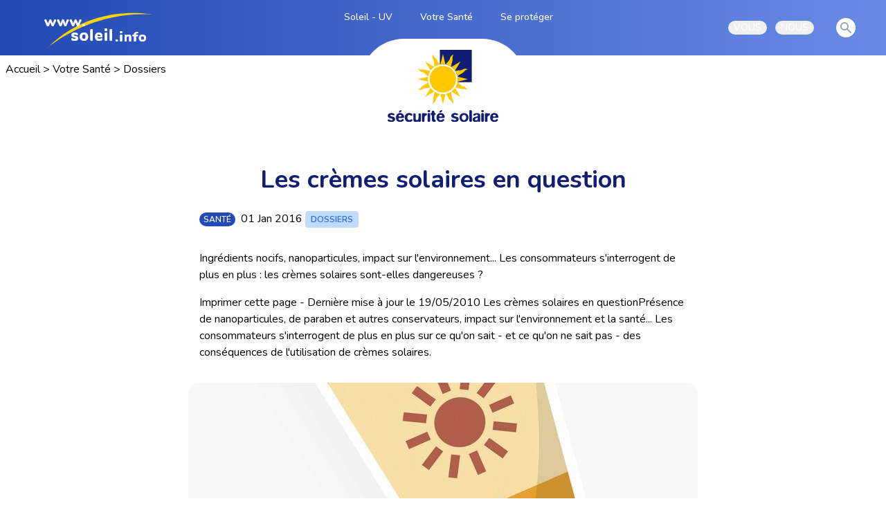

--- FILE ---
content_type: text/html; charset=utf-8
request_url: https://www.soleil.info/articles/wgu3qyflfs
body_size: 9111
content:
<!DOCTYPE html>
<html lang="fr">
  <head>
    <meta charset="utf-8">
    <meta http-equiv="X-UA-Compatible" content="IE=edge">
    <meta name="viewport" content="width=device-width, initial-scale=1.0">
    <meta property="og:image" content="https://www.soleil.info/uploads/l/84c827ef-21e9-4d28-99ef-711825c27e93.jpg">
    <meta property="og:title" content="Les crèmes solaires en question">
    <meta property="og:url" content="soleil.info">
    <meta name="csrf-token" content="cmB7BCoHAAAgJS0ydRwUbhcaOwAeA0IcG565BvyURTTVGo9ZtULau30i">
    <meta name="google-site-verification" content="bQuii-2WFkpiW85yHllZJ_AZMdGi4cXxQlENvex3Sps">

    <meta name="description" content="Explorez Soleil.info pour découvrir des conseils experts sur la protection solaire, les meilleures pratiques pour profiter du soleil en toute sécurité, et les dernières recherches sur les bienfaits et les risques de l'exposition solaire. Informez-vous et prenez soin de votre santé sous le soleil">

    <title data-suffix="">
Les crèmes solaires en question
    </title>

    <link rel="preconnect" href="https://fonts.googleapis.com">
    <link rel="preconnect" href="https://fonts.gstatic.com" crossorigin>
    <link href="https://fonts.googleapis.com/css2?family=Nunito:wght@300;400;500;600;700;800;900&display=swap" rel="stylesheet">

    <link rel="icon" type="image/x-icon" href="/favicon.ico">
    <link rel="stylesheet" href="https://unpkg.com/leaflet@1.7.1/dist/leaflet.css" integrity="sha512-xodZBNTC5n17Xt2atTPuE1HxjVMSvLVW9ocqUKLsCC5CXdbqCmblAshOMAS6/keqq/sMZMZ19scR4PsZChSR7A==" crossorigin="">
    <!-- Make sure you put this AFTER Leaflet's CSS -->
    <script src="https://unpkg.com/leaflet@1.7.1/dist/leaflet.js" integrity="sha512-XQoYMqMTK8LvdxXYG3nZ448hOEQiglfqkJs1NOQV44cWnUrBc8PkAOcXy20w0vlaXaVUearIOBhiXZ5V3ynxwA==" crossorigin="">
    </script>

    <script src="https://unpkg.com/leaflet.markercluster@1.5.3/dist/leaflet.markercluster.js" type="text/javascript" crossorigin="">
    </script>
    <link phx-track-static rel="stylesheet" href="/assets/app-f3877bcc5a498b2298141214fdc884b7.css?vsn=d">
    <script defer phx-track-static type="text/javascript" src="/assets/app-c4a62fbda01fd8415ced656ecfbf8ba1.js?vsn=d">
    </script>
    <!-- Global site tag (gtag.js) - Google Analytics -->
    <script async src="https://www.googletagmanager.com/gtag/js?id=G-PEP929GCV9">
    </script>
    <script>
      window.dataLayer = window.dataLayer || [];
      function gtag(){dataLayer.push(arguments);}
      gtag('js', new Date());

      gtag('config', 'G-PEP929GCV9');
    </script>
  </head>
  <body>
    
<div class="bg-blue bg-gradient-to-r from-blue-commun to-blue-light ">
  <nav class="max-w-7xl mx-auto px-4 sm:px-6 lg:px-8" x-data="{open: false}">
    <div class="flex justify-between h-20 text-sm ">
      <div class="flex w-2/3 justify-between pr-10">
        <div class="flex-shrink-0 flex items-center pl-8 pt-2">
          <a href="/">
            <img src="/images/picto/logo_soleil-29322b6da3c06e38745d3cc3db3dc02a.png?vsn=d">
          </a>
        </div>
        <div class="hidden sm:-my-px sm:ml-6 sm:flex sm:space-x-8">

            <a href="/soleil-uv" class="border-transparent text-white hover:border-gray-300
                                 inline-flex items-start px-1 pt-3 border-t-4 font-medium
                                 whitespace-nowrap zombo">
Soleil - UV
            </a>

            <a href="/votre-sante" class="border-transparent text-white hover:border-gray-300
                                 inline-flex items-start px-1 pt-3 border-t-4 font-medium
                                 whitespace-nowrap zombo">
Votre Santé
            </a>

            <a href="/se-proteger" class="border-transparent text-white hover:border-gray-300
                                 inline-flex items-start px-1 pt-3 border-t-4 font-medium
                                 whitespace-nowrap zombo">
Se protéger
            </a>

        </div>
      </div>
      <div class="hidden sm:ml-6 sm:flex sm:items-center">
        <div class="ml-3 relative" x-data="{open: false}" @keydown.escape.stop="open = false" @click.away="open = false">
  <div>
    <button type="button" x-bind:aria-expanded="open" @click="open = !open" class="max-w-xs text-white flex items-center text-sm rounded-full px-2 focus:outline-none focus:ring-2 focus:ring-offset-2 focus:ring-yellow-footer" id="user-menu-vous" aria-expanded="false" aria-haspopup="true" aria-label="vous">
      <span class="sr-only">Open user menu</span> VOUS
    </button>
  </div>
  <div x-description="Dropdown menu, show/hide based on menu state." x-show="open" x-transition:enter="transition ease-out duration-200" x-transition:enter-start="transform opacity-0 scale-95" x-transition:enter-end="transform opacity-100 scale-100" x-transition:leave="transition ease-in duration-75" x-transition:leave-start="transform opacity-100 scale-100" x-transition:leave-end="transform opacity-0 scale-95" class="origin-top-right absolute right-0 mt-2 w-48 rounded-md shadow-lg py-1 bg-white
                       ring-1 ring-black ring-opacity-5 focus:outline-none z-50" role="menu" aria-orientation="vertical" aria-labelledby="user-menu-vous" aria-label="nous" style="display: none;">

      <a href="/enseignement" class="block px-4 py-2 text-sm  hover:bg-gray-100" role="menuitem">
Enseignement
      </a>

      <a href="/animation" class="block px-4 py-2 text-sm  hover:bg-gray-100" role="menuitem">
Animation
      </a>

      <a href="/familles" class="block px-4 py-2 text-sm  hover:bg-gray-100" role="menuitem">
Familles
      </a>

      <a href="/petite-enfance" class="block px-4 py-2 text-sm  hover:bg-gray-100" role="menuitem">
Petite enfance
      </a>

      <a href="/etudiants" class="block px-4 py-2 text-sm  hover:bg-gray-100" role="menuitem">
Etudiants
      </a>

      <a href="/collectivites" class="block px-4 py-2 text-sm  hover:bg-gray-100" role="menuitem">
Collectivités
      </a>

      <a href="/tourisme" class="block px-4 py-2 text-sm  hover:bg-gray-100" role="menuitem">
Tourisme
      </a>

      <a href="/sport" class="block px-4 py-2 text-sm  hover:bg-gray-100" role="menuitem">
Sport
      </a>

      <a href="/festivals" class="block px-4 py-2 text-sm  hover:bg-gray-100" role="menuitem">
Événements de plein air
      </a>

      <a href="/sante-au-travail" class="block px-4 py-2 text-sm  hover:bg-gray-100" role="menuitem">
Santé au travail
      </a>

      <a href="/sante-publique" class="block px-4 py-2 text-sm  hover:bg-gray-100" role="menuitem">
Santé publique
      </a>

      <a href="/espace-media" class="block px-4 py-2 text-sm  hover:bg-gray-100" role="menuitem">
Espace Média
      </a>

  </div>
</div>
        <div class="ml-3 relative" x-data="{open: false}" @keydown.escape.stop="open = false" @click.away="open = false">
  <div>
    <button type="button" x-bind:aria-expanded="open" @click="open = !open" class="max-w-xs text-white flex items-center text-sm rounded-full px-2 focus:outline-none focus:ring-2 focus:ring-offset-2 focus:ring-yellow-footer" id="user-menu-nous" aria-expanded="false" aria-haspopup="true">
      <span class="sr-only">Open user menu</span> NOUS
    </button>
  </div>
  <div x-description="Dropdown menu, show/hide based on menu state." x-show="open" x-transition:enter="transition ease-out duration-200" x-transition:enter-start="transform opacity-0 scale-95" x-transition:enter-end="transform opacity-100 scale-100" x-transition:leave="transition ease-in duration-75" x-transition:leave-start="transform opacity-100 scale-100" x-transition:leave-end="transform opacity-0 scale-95" class="origin-top-right absolute right-0 mt-2 w-48 rounded-md shadow-lg py-1 bg-white
                       ring-1 ring-black ring-opacity-5 focus:outline-none z-50" role="menu" aria-orientation="vertical" aria-labelledby="user-menu-nous" style="display: none;">
    <a href="/la-securite-solaire" class="block px-4 py-2 text-sm hover:bg-gray-100" role="menuitem">
      Qui sommes-nous ?
    </a>

    <a href="/espace-media" class="block px-4 py-2 text-sm hover:bg-gray-100" role="menuitem">
      Espace Média
    </a>

    <a href="/rubriques/mogwnpwxwq-on-parle-de-nous" class="block px-4 py-2 text-sm hover:bg-gray-100" role="menuitem">
      On parle de nous
    </a>

    <a href="/articles/n9uzvmujq9-devenir-membre-faire-un-don" class="block px-4 py-2 text-sm hover:bg-gray-100" role="menuitem">
      Adhérer
    </a>

    <a href="/rubriques/kwhhevticp-emplois-et-stages" class="block px-4 py-2 text-sm hover:bg-gray-100" role="menuitem">
      Emplois et stages
    </a>

    <a href="/articles/evo2nw8yni" class="block px-4 py-2 text-sm  hover:bg-gray-100" role="menuitem">
      Contact
    </a>
  </div>
</div>
        <div class="ml-8 text-white"></div>
        <a class="mr-3 bg-white p-1 rounded-full text-gray-400 hover:text-gray-500 focus:outline-none focus:ring-2 focus:ring-offset-2 focus:ring-indigo-500" href="/actualites">
  <span class="sr-only">View notifications</span>
  <!-- Heroicon name: solid/search -->
  <svg class="h-5 w-5" xmlns="http://www.w3.org/2000/svg" viewBox="0 0 20 20" fill="currentColor" aria-hidden="true">
    <path fill-rule="evenodd" d="M8 4a4 4 0 100 8 4 4 0 000-8zM2 8a6 6 0 1110.89 3.476l4.817 4.817a1 1 0 01-1.414 1.414l-4.816-4.816A6 6 0 012 8z" clip-rule="evenodd"></path>
  </svg>
</a>
<!--a class="mr-3 p-1 text-white hover:text-gray-500" href="https://www-soleil-info.translate.goog/?_x_tr_sl=fr&_x_tr_tl=en&_x_tr_hl=fr&_x_tr_pto=nui">EN</a-->

      </div>
      <div class="-mr-2 flex items-center sm:hidden">
        <!-- Mobile menu button -->
<button type="button" class="bg-white inline-flex items-center justify-center p-2 rounded-md text-gray-400 hover:text-gray-500 hover:bg-gray-100 focus:outline-none focus:ring-2 focus:ring-offset-2 focus:ring-indigo-500" aria-controls="mobile-menu" @click="open = !open" aria-expanded="false" x-bind:aria-expanded="open.toString()">
  <span class="sr-only">Open main menu</span>
  <svg x-state:on="Menu open" x-state:off="Menu closed" class="block h-6 w-6" x-bind:class="{ 'hidden': open, 'block': !(open) }" x-description="Heroicon name: outline/menu" xmlns="http://www.w3.org/2000/svg" fill="none" viewBox="0 0 24 24" stroke="currentColor" aria-hidden="true">
    <path stroke-linecap="round" stroke-linejoin="round" stroke-width="2" d="M4 6h16M4 12h16M4 18h16">
    </path>
  </svg>
  <svg x-state:on="Menu open" x-state:off="Menu closed" class="hidden h-6 w-6" x-bind:class="{ 'block': open, 'hidden': !(open) }" x-description="Heroicon name: outline/x" xmlns="http://www.w3.org/2000/svg" fill="none" viewBox="0 0 24 24" stroke="currentColor" aria-hidden="true">
    <path stroke-linecap="round" stroke-linejoin="round" stroke-width="2" d="M6 18L18 6M6 6l12 12">
    </path>
  </svg>
</button>
      </div>
    </div>
    <!-- Mobile menu, show/hide based on menu state. -->
    <div x-description="Mobile menu, show/hide based on menu state." class="sm:hidden" id="mobile-menu" x-show="open" style="display: none;">
      <div class="pt-2 pb-3 space-y-1">

          <a href="/soleil-uv" class="border-transparent text-white hover:bg-gray-50 hover:border-gray-300 hover:text-gray-800
                             block pl-3 pr-4 py-2 border-l-4 text-base font-medium ">
Soleil - UV
          </a>

          <a href="/votre-sante" class="border-transparent text-white hover:bg-gray-50 hover:border-gray-300 hover:text-gray-800
                             block pl-3 pr-4 py-2 border-l-4 text-base font-medium ">
Votre Santé
          </a>

          <a href="/se-proteger" class="border-transparent text-white hover:bg-gray-50 hover:border-gray-300 hover:text-gray-800
                             block pl-3 pr-4 py-2 border-l-4 text-base font-medium ">
Se protéger
          </a>

        <a class="border-transparent text-white hover:bg-gray-50 hover:border-gray-300 hover:text-gray-800
                           block pl-3 pr-4 py-2 border-l-4 text-base font-medium " href="/la-securite-solaire">
          NOUS
        </a>
        <a class="border-transparent text-white hover:bg-gray-50 hover:border-gray-300 hover:text-gray-800
                           block pl-3 pr-4 py-2 border-l-4 text-base font-medium " href="/actualites">
          Recherche
        </a>
      </div>
      <div class="pt-4 pb-3 border-t border-gray-200">
        <div class="flex items-center px-4">
          <div class="flex-shrink-0"></div>
        </div>
        <div class="mt-3 space-y-1">

            <a href="/enseignement" class="block px-4 py-2 text-base font-medium text-white hover:text-gray-800 hover:bg-gray-100">
Enseignement
            </a>

            <a href="/animation" class="block px-4 py-2 text-base font-medium text-white hover:text-gray-800 hover:bg-gray-100">
Animation
            </a>

            <a href="/familles" class="block px-4 py-2 text-base font-medium text-white hover:text-gray-800 hover:bg-gray-100">
Familles
            </a>

            <a href="/petite-enfance" class="block px-4 py-2 text-base font-medium text-white hover:text-gray-800 hover:bg-gray-100">
Petite enfance
            </a>

            <a href="/etudiants" class="block px-4 py-2 text-base font-medium text-white hover:text-gray-800 hover:bg-gray-100">
Etudiants
            </a>

            <a href="/collectivites" class="block px-4 py-2 text-base font-medium text-white hover:text-gray-800 hover:bg-gray-100">
Collectivités
            </a>

            <a href="/tourisme" class="block px-4 py-2 text-base font-medium text-white hover:text-gray-800 hover:bg-gray-100">
Tourisme
            </a>

            <a href="/sport" class="block px-4 py-2 text-base font-medium text-white hover:text-gray-800 hover:bg-gray-100">
Sport
            </a>

            <a href="/festivals" class="block px-4 py-2 text-base font-medium text-white hover:text-gray-800 hover:bg-gray-100">
Événements de plein air
            </a>

            <a href="/sante-au-travail" class="block px-4 py-2 text-base font-medium text-white hover:text-gray-800 hover:bg-gray-100">
Santé au travail
            </a>

            <a href="/sante-publique" class="block px-4 py-2 text-base font-medium text-white hover:text-gray-800 hover:bg-gray-100">
Santé publique
            </a>

            <a href="/espace-media" class="block px-4 py-2 text-base font-medium text-white hover:text-gray-800 hover:bg-gray-100">
Espace Média
            </a>

        </div>
      </div>
    </div>
  </nav>
</div>


<div class="scontainer p-2 flex justify-between">
  <div itemscope itemtype="http://schema.org/BreadcrumbList">
  <span itemprop="itemListElement" itemscope itemtype="http://schema.org/ListItem">
    
      <a itemprop="item" href="/">
        <span itemprop="name">Accueil</span>
      </a>
    
    <meta itemprop="position" content="1">
    
      &gt;
    
  </span><span itemprop="itemListElement" itemscope itemtype="http://schema.org/ListItem">
    
      <a itemprop="item" href="/votre-sante">
        <span itemprop="name">Votre Santé</span>
      </a>
    
    <meta itemprop="position" content="2">
    
      &gt;
    
  </span><span itemprop="itemListElement" itemscope itemtype="http://schema.org/ListItem">
    
      <a itemprop="item" href="/votre-sante#Dossiers">
        <span itemprop="name">Dossiers</span>
      </a>
    
    <meta itemprop="position" content="3">
    
  </span>
</div>
  
</div>
<div class="mt-0 relative">
  <div class="hidden md:flex mb-24 justify-center bg-blue bg-gradient-to-r from-blue-commun to-blue-light">
  <div style="border-top-left-radius: 4rem; border-top-right-radius: 4rem;" class="absolute -top-16 bg-white rounded-t-full w-60 flex justify-center pt-4">
    <img src="/images/Logo_securite_solaire.svg" class="w-40">
  </div>
</div>
  <div class="flex justify-center">
    <div class="p-4 max-w-3xl">
      <h1 class="text-center text-blue-titre"><p>
Les crèmes solaires en question</p>
</h1>

<div class="p-4">
  <span class="text-xs font-semibold bg-blue-commun inline-block rounded-full text-white py-0.5 px-1.5 uppercase rounded  uppercase last:mr-0 mr-1">

      <a href="/tags/3" data-phx-link="redirect" data-phx-link-state="push">santé</a>

  </span>
01 Jan 2016
  <span class="text-xs font-semibold inline-block py-1 px-2 uppercase rounded text-blue-600 bg-blue-200 uppercase last:mr-0 mr-1">

Dossiers

  </span>
</div>

      <div class="earmark p-4">

<p>
Ingrédients nocifs, nanoparticules, impact sur l&#39;environnement... Les consommateurs s&#39;interrogent de plus en plus : les crèmes solaires sont-elles dangereuses ?</p>
<p>
Imprimer cette page - Dernière mise à jour le 19/05/2010
Les crèmes solaires en questionPrésence de nanoparticules, de paraben et autres conservateurs, impact sur l&#39;environnement et la santé... Les consommateurs s&#39;interrogent de plus en plus sur ce qu&#39;on sait - et ce qu&#39;on ne sait pas - des conséquences de l&#39;utilisation de crèmes solaires.</p>

      </div>
      <div class="flex justify-center">
        <img src="/uploads/l/84c827ef-21e9-4d28-99ef-711825c27e93.jpg" class="object-scale-down rounded rounded-2xl" alt="Les crèmes solaires en question">
      </div>
      <div class="earmark p-4 mb-10">
<p>
Le dossier que nous publions aujourd&#39;hui a été réalisé par Marie-France Corre, ancienne responsable des essais à UFC-Que Choisir, aujourd&#39;hui consultante en consommation et développement . Il ne peut malheureusement répondre, de façon tranchée, sur toutes les questions que se posent les consommateurs. </p>
<p>
Néanmoins, il fait un point à date sur les publications scientifiques ainsi que sur les positions adoptées par quelques agences d&#39;Etat françaises et étrangères. Il rappelle surtout les conseils unanimement diffusés par les acteurs de santé publique :</p>
<ul>
  <li>
La protection vestimentaire doit être privilégiée  </li>
  <li>
La crème ne devrait servir qu&#39;à compléter une panoplie composée de vêtements amples et légers, d&#39;un chapeau à bords large et de lunettes de soleil  </li>
  <li>
Eviter les expositions aux heures les plus dangereuses (12 à 16h en France métropolitaine - heure légale d&#39;été)   </li>
</ul>
<h3>
sommaire :</h3>
<p>
<a href="/articles/c5ktuhnrbj" target="_blank">Des ingrédients sur la sellette … dans les crèmes solaires aussi !</a></p>
<p>
<a href="/articles/6g1ltbbe6n" target="_blank">Les crèmes solaires, nocives pour la planète ?</a></p>
<p>
<a href="/articles/ffwjzp093l" target="_blank">Des nanoparticules dans les crèmes solaires</a></p>
<p>
<a href="/articles/enahpwfzwc" target="_blank">Les crèmes solaires blanchissent les coraux</a></p>
<p>
<a href="/articles/fubsucmmyw" target="_blank">Avec la crème solaire, des coups de soleil en plus ?</a></p>

      </div>

      

      <h2><span class="souligne"> Voir aussi</span></h2>
<div class="flex items-center">
  <div class="mr-2 text-yellow-footer">&bullet;</div>
  <div>
    <a href="/articles/zlae37lsgh" data-phx-link="redirect" data-phx-link-state="push">
Directive de la CE relative aux lunettes de soleil (1997)
    </a>
  </div>
</div><div class="flex items-center">
  <div class="mr-2 text-yellow-footer">&bullet;</div>
  <div>
    <a href="/articles/xsep4ngj39" data-phx-link="redirect" data-phx-link-state="push">
L&#39;histoire du bronzage
    </a>
  </div>
</div><div class="flex items-center">
  <div class="mr-2 text-yellow-footer">&bullet;</div>
  <div>
    <a href="/articles/zovmcsvqhj" data-phx-link="redirect" data-phx-link-state="push">
Enquête : les Français et le Soleil en l&#39;an 2000
    </a>
  </div>
</div>
<a href="/votre-sante#Dossiers">
  <div class="flex border items-center border-blue-commun rounded-xl py-1 mt-8 px-4 w-32 text-center text-blue-commun hover:text-white hover:bg-blue-commun">
    <svg xmlns="http://www.w3.org/2000/svg" class="stroke-current mr-4" width="14.249" height="15.077" viewBox="0 0 14.249 15.077">
      <g transform="translate(-6.5 -6.086)">
        <path d="M19.749,18H7.5" transform="translate(0 -4.376)" fill="none" stroke-linecap="round" stroke-linejoin="round" stroke-width="2"></path><path d="M13.624,19.749,7.5,13.624,13.624,7.5" fill="none" stroke-linecap="round" stroke-linejoin="round" stroke-width="2"></path>
      </g>
    </svg>
    Retour
  </div>
</a>
    </div>
  </div>
</div>
<div class="bg-yellow-footer">
  <div class="max-w-7xl mx-auto px-4 sm:px-6 lg:px-8 relative flex justify-center bg-yellow-footer pt-10 mt-20">
    <div style="border-bottom-left-radius: 4rem; border-bottom-right-radius: 4rem;" class="absolute -top-10 bg-white rounded-b-full w-60 flex justify-center pb-4">
      <img src="/images/Logo_securite_solaire-c113a4a3073d2dbadacd6b1f717ea2cb.svg?vsn=d" class="w-40">
    </div>
    <footer class=" bg-yellow-footer overflow-hidden " aria-labelledby="footerHeading">
      <h2 id="footerHeading" class="sr-only">Footer</h2>
      <div class="py-12 lg:py-16 flex justify-between flex-wrap">
        <div class="flex justify-center w-full md:hidden">
          <img src="/images/oms-8669e7cddda22cee7b10eeaaa40dc3f7.png?vsn=d" _>
        </div>
        <div class="w-full md:w-1/3">
          <h4 class="text-sm font-semibold normal-case text-blue-titre tracking-wider uppercase pt-5 border-b border-white pb-8">
            <span class="text-white">www.soleil.info</span> est édité par
            l'association 1901 <span class="text-white">Sécurité Solaire</span>
          </h4>
          <ul class="mt-4 space-y-4">
            <li>
              <a href="mailto:contact@soleil.info" class="text-base text-blue-800 hover:text-white items-center">
                <div class="flex space-x-1 ">
                  <svg class="fill-current text-white " xmlns="http://www.w3.org/2000/svg" viewBox="0 0 20 20" width="20" height="20" fill="currentColor">
                    <path d="M2.003 5.884L10 9.882l7.997-3.998A2 2 0 0016 4H4a2 2 0 00-1.997 1.884z">
                    </path>
                    <path d="M18 8.118l-8 4-8-4V14a2 2 0 002 2h12a2 2 0 002-2V8.118z"></path>
                  </svg>
                  <p>contact@soleil.info</p>
                </div>
              </a>
            </li>

            <li>
              <div class=" text-base text-blue-800 hover:text-white flex space-x-1 items-center ">
                <svg class="fill-current text-white " xmlns="http://www.w3.org/2000/svg" viewBox="0 0 20 20" width="20" height="20" fill="currentColor">
                  <path d="M2 3a1 1 0 011-1h2.153a1 1 0 01.986.836l.74 4.435a1 1 0 01-.54 1.06l-1.548.773a11.037 11.037 0 006.105 6.105l.774-1.548a1 1 0 011.059-.54l4.435.74a1 1 0 01.836.986V17a1 1 0 01-1 1h-2C7.82 18 2 12.18 2 5V3z">
                  </path>
                </svg>
                <p>Tél. : 01 42 58 00 60</p>
              </div>
            </li>
            <li>
              <p class=" text-base text-blue-800 hover:text-white flex space-x-1 items-center border-b border-white pb-6">
                Adresse : 3 rue Jean Varenne, 75018 Paris
              </p>
            </li>
          </ul>
        </div>

        <div class="mt-10 md:mt-0 w-full md:px-4 md:w-1/3 text-center leading-0.5">
          <div class="md:flex hidden justify-center w-full">
            <img src="/images/oms-8669e7cddda22cee7b10eeaaa40dc3f7.png?vsn=d">
          </div>

          <ul class="mt-4 space-y-4 ">
            <li>
              <a href="/la-securite-solaire" class="text-base text-blue-800 hover:text-white uppercase">
                Qui sommes-nous?
              </a>
            </li>

            <li class="flex justify-center space-x-1">
              <a href="/rubriques/yuqjvl906y-espace-presse" class="text-base text-blue-800 hover:text-white uppercase">
                Espace presse
              </a>
              <p>-</p>

              <a href="/lien-iframe-meteo-uv" class="text-base text-blue-800 hover:text-white uppercase">
                widgets
              </a>
            </li>

            <li>
              <a href="/rubriques/mogwnpwxwq-on-parle-de-nous" class="text-base text-blue-800 hover:text-white uppercase">
                on parle de nous
              </a>
            </li>

            <li>
              <a href="/articles/n9uzvmujq9-devenir-membre-faire-un-don" class="text-base text-blue-800 hover:text-white uppercase">
                Adhérer - Faire un don
              </a>
            </li>

            <li>
              <a href="/rubriques/kwhhevticp-emplois-et-stages" class="text-base text-blue-800 hover:text-white uppercase">
                Emplois et stages
              </a>
            </li>
          </ul>
        </div>

        <div class="mt-8 xl:mt-0 w-full md:w-1/3">
          <h4 class="text-sm font-semibold text-blue-800 tracking-wider uppercase  normal-case">
            Abonnez vous à notre Newsletter
          </h4>

          <form action="/newsletter" class="mt-4 sm:flex sm:max-w-md border-b border-white pb-4">
            <label for="emailAddress" class="sr-only">Email address</label>
            <input type="email" name="emailAddress" id="emailAddress" autocomplete="email" required="" class="appearance-none min-w-0 w-full bg-white border border-transparent rounded-md py-2 px-4 text-base text-blue-900 placeholder-gray-500 focus:outline-none focus:ring-2 focus:ring-offset-2 focus:ring-offset-gray-800 focus:ring-white focus:border-white focus:placeholder-gray-400" placeholder="Enter your email">
            <div class="mt-3 rounded-md sm:mt-0 sm:ml-3 sm:flex-shrink-0">
              <button type="submit" class="w-full bg-indigo-500 border border-transparent rounded-md py-2 px-4 flex items-center justify-center text-base font-medium text-white hover:bg-indigo-600 focus:outline-none focus:ring-2 focus:ring-offset-2 focus:ring-offset-gray-800 focus:ring-indigo-500" aria-label="souscrire">
                Souscrire
              </button>
            </div>
          </form>
          <div class="border-b border-white pb-8">
  <h4 class="text-sm font-semibold text-blue-800 tracking-wider uppercase  normal-case py-5">
    Suivez nous sur les réseaux
  </h4>
  <div class="flex justify-center space-x-6 md:order-2">
    <a target="_blank" href="https://www.facebook.com/La-S%C3%A9curit%C3%A9-Solaire-107921028438267" class="text-blue-400 hover:text-blue-300">
      <span class="sr-only">Facebook</span>
      <svg xmlns="http://www.w3.org/2000/svg" width="47.769" height="47.479" viewBox="0 0 47.769 47.479">
        <path id="Icon_simple-facebook" data-name="Icon simple-facebook" d="M47.769,23.885A23.884,23.884,0,1,0,20.153,47.479V30.789H14.088v-6.9h6.064V18.623c0-5.986,3.566-9.293,9.021-9.293a36.732,36.732,0,0,1,5.347.466v5.878H31.509c-2.967,0-3.892,1.841-3.892,3.73v4.48h6.624l-1.059,6.9H27.616v16.69A23.89,23.89,0,0,0,47.769,23.885Z" fill="#fff">
        </path>
      </svg>
    </a>

    <a target="_blank" href="https://www.linkedin.com/company/securite-solaire" class="text-blue-400 hover:text-blue-300 pt-1">
      <span class="sr-only">Linkedin</span>
      <svg class="fill-current" xmlns="http://www.w3.org/2000/svg" width="45.125" height="45.125" viewBox="0 0 45.125 45.125">
        <path id="Icon_awesome-linkedin" data-name="Icon awesome-linkedin" d="M41.9,2.25H3.213A3.237,3.237,0,0,0,0,5.5V44.122a3.237,3.237,0,0,0,3.213,3.253H41.9a3.246,3.246,0,0,0,3.223-3.253V5.5A3.246,3.246,0,0,0,41.9,2.25ZM13.638,40.929H6.95V19.393h6.7V40.929ZM10.294,16.452a3.878,3.878,0,1,1,3.878-3.878A3.88,3.88,0,0,1,10.294,16.452ZM38.709,40.929H32.02V30.453c0-2.5-.05-5.711-3.475-5.711-3.485,0-4.019,2.72-4.019,5.53V40.929H17.838V19.393h6.416v2.941h.091a7.044,7.044,0,0,1,6.336-3.475c6.769,0,8.028,4.462,8.028,10.264Z" transform="translate(0 -2.25)" fill="#fff">
        </path>
      </svg>
    </a>

    <a target="_blank" href="https://www.instagram.com/securite.solaire/" class="text-blue-400 hover:text-blue-300 pt-1">
      <span class="sr-only">Instagram</span>
      <svg xmlns="http://www.w3.org/2000/svg" width="46.431" height="46.431" viewBox="0 0 46.431 46.431">
        <g id="Icon_feather-instagram" data-name="Icon feather-instagram" transform="translate(2.5 2.5)">
          <path id="Tracé_103" data-name="Tracé 103" d="M13.358,3H34.073A10.358,10.358,0,0,1,44.431,13.358V34.074A10.358,10.358,0,0,1,34.073,44.431H13.358A10.358,10.358,0,0,1,3,34.074V13.358A10.358,10.358,0,0,1,13.358,3Z" transform="translate(-3 -3)" fill="none" stroke="#fff" stroke-linecap="round" stroke-linejoin="round" stroke-width="5">
          </path>
          <path id="Tracé_104" data-name="Tracé 104" d="M28.548,19.006a8.286,8.286,0,1,1-6.981-6.981,8.286,8.286,0,0,1,6.981,6.981Z" transform="translate(0.454 0.405)" fill="none" stroke="#fff" stroke-linecap="round" stroke-linejoin="round" stroke-width="5">
          </path>
          <path id="Tracé_105" data-name="Tracé 105" d="M26.25,9.75h0" transform="translate(5.859 -0.428)" fill="none" stroke="#fff" stroke-linecap="round" stroke-linejoin="round" stroke-width="5">
          </path>
        </g>
      </svg>
    </a>
    <a target="_blank" href="https://twitter.com/SecuriteSolaire" class="text-blue-400 hover:text-blue-300 pt-1">
      <span class="sr-only">Twitter</span>

      <img src="/images/icon-awesome-twitter-square.png">
    </a>
    <a target="_blank" href="https://youtube.com/@lasecuritesolaire" class="text-blue-400 hover:text-blue-300 pt-1">
      <span class="sr-only">youtube</span>
      <img src="/images/icon-awesome-youtube.png">
    </a>
  </div>
</div>
        </div>
      </div>
      <script type="text/javascript">
  function initslide() {
      return {
          active: 0,
          items:  [
              {
                  "href": "https://solidarites-sante.gouv.fr/",
                  "src": "/images/slider/img1.webp",
                  "title": "Ministère des solidarités et de la santé"
              },
              {
                  "href": "https://lannuaire.service-public.fr/navigation/ars",
                  "src": "/images/slider/img2.webp",
                  "title": "Agences Régionales de Santé (ARA, Centre, Occitanie, Réunion)"
              },
              {
                  "href": "https://www.education.gouv.fr/le-ministre-de-l-education-nationale-de-la-jeunesse-et-des-sports-209",
                  "src": "/images/slider/img3.webp",
                  "title": "Ministère de l'Education, de la jeunesse et des sports"
              },
              {
                  "href": "https://lesentreprisescontrelecancer.fr/",
                  "src": "/images/slider/img4.webp",
                  "title": "Les entreprises contre le cancer"
              },
              {
                  "href": "https://www.liguecancer92.org/",
                  "src": "/images/slider/img5.webp",
                  "title": "Comité des Hauts-de-Seine de la Ligue contre le cancer"
              },
              {
                  "href": "http://www.fondation.univ-bordeaux.fr/",
                  "src": "/images/slider/img6.webp",
                  "title": "Fondation Bordeaux Université"
              },
              {
                  "href": " https://www.bordeaux-population-health.center/en/teams/lifelong-exposures-health-and-aging-leha",
                  "src": "/images/slider/img7.webp",
                  "title": "Lifelong exposures health and aging – INSERM U1219"
              },
              {
                  "href": "http://www.passerelles.info/",
                  "src": "/images/slider/img8.webp" ,
                  "title": "Passerelles.info"
              },
              {
                  "href": "https://meteofrance.com/",
                  "src": "/images/slider/img9.webp" ,
                  "title": "Météo France"
              },
              {
                  "href": "https://www.sfsp.fr/",
                  "src": "/images/slider/img10.webp",
                  "title": "Société Française de Santé Publique"
              },
              {
                  "href": "https://www.anpde.asso.fr/",
                  "src": "/images/slider/anpde.png",
                  "title": "Association nationale des puéricultrices diplômées et des étudiants"
              },
              {
                  "href": "https://www.ancp.info/",
                  "src": "/images/slider/img11.webp",
                  "title": "Association Nationale des Conseillers Pédagogiques et autres formateurs"
              },
              {
                  "href": "https://usep.org/",
                  "src": "/images/slider/img12.webp",
                  "title": "Union sportive de l'enseignement du premier degré"
              },
              {
                  "href": "https://www.cartablefantastique.fr/",
                  "src": "/images/slider/img13.webp",
                  "title": "Cartable fantastique"
              },
              {
                  "href": "https://www.ageem.org",
                  "src": "/images/slider/img14.webp",
                  "title": "Association Générale des Enseignants des Ecoles et classes Maternelles publiques"
              },
              {
                  "href": "https://www.preventica.com/?gclid=Cj0KCQiA0oagBhDHARIsAI-BbgfXHHUrviiz0JZ-DD6eLu8cv1ruhSN86Z6tiyhYqE6lBq59u6YQJ_UaApVLEALw_wcB",
                  "src": "/images/slider/img18.webp",
                  "title": "Préventica"
              },
              {
                  "href": "https://inforisque.fr/index.php",
                  "src": "/images/slider/inforisque.png",
                  "title": "Inforisque"
              }
          ]
      }
  }
</script>

<div class=" flex w-full items-center" x-data="initslide()" x-init="$interval(() => {
    $refs.slider.scrollLeft -= ($refs.slider.scrollWidth / items.length);
 
    if ($refs.slider.scrollLeft <= 0) {$refs.slider.scrollLeft = 2000};

    }, {timer:5000, delay:3000})">
  <button class="outline-none focus:outline-none rounded-full text-white" x-on:click="() => {
    $refs.slider.scrollLeft -= ($refs.slider.scrollWidth / items.length)
    }" aria-label="précédent">
    <div class="rounded-tl-md rounded-bl-md bg-white items-center flex pl-1 h-32 w-6">
      <img src="/images/fleche_gauche.png" alt="précédent">
    </div>
  </button>
  <div class="snap overflow-hidden scrollbar-hide relative md:overflow-x-scroll overflow-y-hidden  flex-no-wrap bg-white flex transition-all" x-ref="slider" x-on:scroll.debounce="active = Math.round($event.target.scrollLeft / ($event.target.scrollWidth / items.length))">
    <template x-for="(item,index) in items" x-bind:key="index">
      <div class="has-tooltip mx-1 flex-shrink-0 h-32 bg-white flex items-center justify-center">
        <a class="mx-8" x-bind:href="item.href" target="_blank">
          <img x-bind:src="item.src" x-bind:alt="item.title" class="h-28">
        </a>
        <span class="tooltip text-xs text-center ml-10 " x-text="item.title"></span>
      </div>
    </template>
  </div>
  <button class="outline-none focus:outline-none rounded-full text-white z-10" x-on:click="() => {
    $refs.slider.scrollLeft += ($refs.slider.scrollWidth / items.length)
    }" aria-label="suivant">
    <div class="rounded-tr-md rounded-br-md bg-white items-center flex w-6 pr-1 h-32">
      <img src="/images/fleche_droite.png" alt="suivant">
    </div>
  </button>
</div>
      <div class="flex flex-wrap space-x-2 mt-12 w-full justify-center">
        <div class="text-right">
          <p class="mt-8 text-base text-white md:mt-0 md:order-1 ">
            © Sécurité Solaire 2006-2024
          </p>
        </div>
        <div class="flex space-x-1 text-white ">
          <a href="/credits" class="text-base hover:text-blue-800">Crédits</a>
          <p>-</p>
          <a href="/mentions-legales" class="text-base hover:text-blue-800">
            Mentions légales
          </a>
        </div>
      </div>
    </footer>
  </div>
</div>
  </body>
</html>